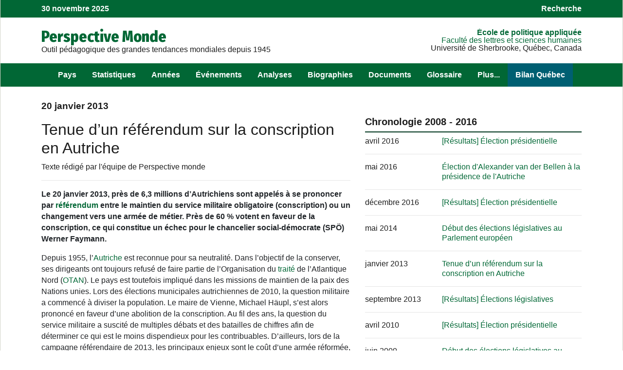

--- FILE ---
content_type: text/html; charset=UTF-8
request_url: https://perspective.usherbrooke.ca/api/BMEve/?codeEve=1613
body_size: 55837
content:
{"langue":"fr","codePays":"AUT","listeContenuEve":[["AUT",2013,1,20,"Tenue d\u2019un r\u00e9f\u00e9rendum sur la conscription en Autriche ","Le 20 janvier 2013, pr\u00e8s de 6,3 millions d\u2019Autrichiens sont appel\u00e9s \u00e0 se prononcer par r\u00e9f\u00e9rendum entre le maintien du service militaire obligatoire (conscription) ou un changement vers une arm\u00e9e de m\u00e9tier. Pr\u00e8s de 60 % votent en faveur de la conscription, ce qui constitue un \u00e9chec pour le chancelier social-d\u00e9mocrate (SP\u00d6) Werner Faymann.","Depuis 1955, l\u2019Autriche est reconnue pour sa neutralit\u00e9. Dans l\u2019objectif de la conserver, ses dirigeants ont toujours refus\u00e9 de faire partie de l\u2019Organisation du trait\u00e9 de l\u2019Atlantique Nord (OTAN). Le pays est toutefois impliqu\u00e9 dans les missions de maintien de la paix des Nations unies. Lors des \u00e9lections municipales autrichiennes de 2010, la question militaire a commenc\u00e9 \u00e0 diviser la population. Le maire de Vienne, Michael H\u00e4upl, s\u2019est alors prononc\u00e9 en faveur d\u2019une abolition de la conscription. Au fil des ans, la question du service militaire a suscit\u00e9 de multiples d\u00e9bats et des batailles de chiffres afin de d\u00e9terminer ce qui est le moins dispendieux pour les contribuables. D\u2019ailleurs, lors de la campagne r\u00e9f\u00e9rendaire de 2013, les principaux enjeux sont le co\u00fbt d\u2019une arm\u00e9e r\u00e9form\u00e9e, le nombre de recrues ainsi que l\u2019impact sur les missions \u00e0 l\u2019\u00e9tranger ou les secours en cas de catastrophe naturelle. La neutralit\u00e9 de l\u2019Autriche reste cependant la question centrale. Le chancelier social-d\u00e9mocrate (SP\u00d6) Werner Faymann, le ministre de la D\u00e9fense Norbert Darabos, le parti des Verts et certains quotidiens \u00e0 grand tirage de la presse populaire font campagne pour l\u2019abolition de la conscription et la mise en place d\u2019une arm\u00e9e de m\u00e9tier. Dans l\u2019opposition, le Parti d\u00e9mocrate-chr\u00e9tien (\u00d6PV) milite pour le maintien du service militaire obligatoire, c\u2019est-\u00e0-dire la conscription. Le 20 janvier 2013, jour du r\u00e9f\u00e9rendum, les Autrichiens se prononcent \u00e0 59,8 % en faveur du statu quo. Ce r\u00e9sultat s\u2019av\u00e8re un \u00e9chec pour le chancelier social-d\u00e9mocrate Werner Faymann, dont le parti subira \u00e9galement un recul aux \u00e9lections l\u00e9gislatives du 29 septembre 2013. Un autre r\u00e9f\u00e9rendum sur la suppression du service militaire, cette fois en Suisse, aura lieu le 22 septembre 2013. Il se soldera, lui aussi, par une nette majorit\u00e9 en faveur du maintien de la conscription (73,2 %).","",""]],"nolienselection":"","noliensdocument":"","coordonneesImage":"","infoDocument":"","listeComplement":[["Agence France-Presse, \u00ab Autriche : le maintien du service militaire, un \u00e9chec pour les sociaux-d\u00e9mocrates \u00bb","\u00ab...\"La nature de la menace a chang\u00e9, c'est la raison pour laquelle une transformation est n\u00e9cessaire\", expliquait le ministre de la D\u00e9fense, Norbert Darabos. Selon lui, une arm\u00e9e conventionnelle \u00e9tait d\u00e9pass\u00e9e \u00e0 l'\u00e8re du \"contre-terrorisme\", de la \"cybercriminalit\u00e9\" et des \"\u00c9tats en faillite\". En revanche, le chef d'\u00e9tat-major de l'arm\u00e9e autrichienne, le g\u00e9n\u00e9ral Edmund Entacher, pourtant social-d\u00e9mocrate, avait pr\u00e9venu qu'une arm\u00e9e professionnelle aurait \"irr\u00e9m\u00e9diablement\" conduit \u00e0 \"une baisse de qualit\u00e9, du nombre et de capacit\u00e9\". Historiquement favorables \u00e0 la conscription, les sociaux-d\u00e9mocrates \u00e9taient cette fois, \u00e0 quelques exceptions pr\u00e8s, pour l'arm\u00e9e de m\u00e9tier, tandis qu'\u00e0 l'inverse, les d\u00e9mocrates-chr\u00e9tiens, plut\u00f4t enclins \u00e0 l'arm\u00e9e de m\u00e9tier, d\u00e9fendaient le service militaire. Illustration du d\u00e9bat qui traverse tous les partis, le pr\u00e9sident de la R\u00e9publique et chef supr\u00eame de l'arm\u00e9e, le social-d\u00e9mocrate Heinz Fischer, contrairement \u00e0 son parti, s'\u00e9tait publiquement exprim\u00e9 pour le maintien de la conscription. Le co\u00fbt d'une arm\u00e9e de m\u00e9tier avait \u00e9galement aliment\u00e9 les discussions, surtout qu'aujourd'hui, l'Autriche consacre seulement deux milliards d'euros par an \u00e0 sa d\u00e9fense, soit 0,6 % de son budget, l'un des taux les plus faibles parmi les pays de l'Union europ\u00e9enne. \u00bb\r\n\r\n","20 minutes.fr (France), 20 janvier 2013."],["Blaise Gauquelin, \u00ab L\u2019Autriche maintient le service militaire \u00bb","\u00ab...En fait, dans une nation ayant p\u00e9niblement reconstruit son identit\u00e9 sur l'unique pivot de la neutralit\u00e9, apr\u00e8s deux guerres, lancer une r\u00e9forme de cette envergure paraissait pr\u00e9matur\u00e9. Le d\u00e9bat public s'est focalis\u00e9 sur le projet de d\u00e9fense europ\u00e9en et l'int\u00e9gration \u00e0 l'OTAN, dont la population autrichienne ne veut pas entendre parler. Or passer \u00e0 une arm\u00e9e de m\u00e9tier constituait le premier pas vers un abandon du statut de 1955, per\u00e7u comme facteur de stabilit\u00e9 et de prosp\u00e9rit\u00e9. Par ailleurs, les sociaux-d\u00e9mocrates ont eu du mal \u00e0 mobiliser: traditionnellement en Autriche, la gauche se m\u00e9fie d'une arm\u00e9e de m\u00e9tier qui a \u00e9cras\u00e9 les ouvriers dans les ann\u00e9es 30. Ce scrutin confirme \u00e9galement un divorce sociologique d\u00e9j\u00e0 ancien entre la capitale, cosmopolite et r\u00e9formiste et le reste du pays, isolationniste. Les habitants de Vienne sont les seuls \u00e0 avoir vot\u00e9 majoritairement pour l'abandon du service militaire. Le vote prouve \u00e9galement que les Autrichiens s'\u00e9mancipent petit \u00e0 petit du quotidien Kronenzeitung, encore lu par pr\u00e8s d'un habitant sur deux. \u00bb","Tribune de Gen\u00e8ve (Autriche), 21 janvier 2013, p. 7."],["S.A., \u00ab Austrians decide to keep military draft \u00bb","\u00ab...With the Soviet Union's demise two decades ago removing the need for large armies, many countries in Europe have done away with the draft, including France in 1996 and Germany in 2011. \r\nIn Austria though, some had feared that moving to a professional military would push the country to join Nato, endangering the Alpine nation's cherished neutrality. Supporters of the draft say it would be tough to attract enough volunteers to keep the size of a voluntary army at 55,000 troops. \r\nThey also argue that creating a professional army would be expensive at a time that the eurozone member is trying to cut spending. The army chief of staff, General Edmund Entacher, had warned that a professional army would lead \"irreversibly to a drop in quality, numbers and ability\". \r\nBut Defence Minister Norbert Darabos declared the draft outdated in an era of \"counter-terrorism, cybercrime... (and) failed states\". Austria spends two billion euros ($2.7 billion) per year on its military, or 0.6 percent of gross domestic product - one of the lowest ratios in the EU. \u00bb \u00bb\r\n\r\n","Business Recorder (Pakistan), 21 janvier 2013."]],"arrGouvernement":[{"pays":"AUT","nomPays":"Autriche","niveau":10,"nomChef":"Heinz Fischer","nomGVT":"Werner Faymann  "}],"dateDebut":"2008","dateFin":"2016","evenementsGeneraux":{"1955_5":[1955,5,14,50,"Signature d'un trait\u00e9 mettant fin \u00e0 l'occupation de l'Autriche ","Signature of a Treaty on the Statute of Austria"],"1975_8":[1975,8,1,108,"Signature \u00e0 Helsinki d'un accord sur la s\u00e9curit\u00e9 en Europe","Signature of an Agreement on Security in Europe"],"1999_6":[1999,6,10,190,"Tenue d'\u00e9lections au Parlement europ\u00e9en","Elections to the European Parliament"],"1961_9":[1961,9,30,355,"D\u00e9but des travaux de l'Organisation de coop\u00e9ration et de d\u00e9veloppement \u00e9conomiques","First Session of the Organization for Economic Cooperation and Development"],"2004_6":[2004,6,10,394,"Tenue d'\u00e9lections au Parlement europ\u00e9en","Elections to the European Parliament"],"1999_1":[1999,1,1,487,"Passage \u00e0 l'euro pour onze pays de l'Union europ\u00e9enne","Adoption of the Euro in Europe "],"1973_10":[1973,10,30,521,"Ouverture \u00e0 Vienne des n\u00e9gociations pour la Mutual and Balance Force Reduction","Negociations in Vienna about Armed Forces Reductions"],"1945_4":[1945,4,27,637,"Restauration de la R\u00e9publique d'Autriche","Restoration of the Austrian Republic"],"1948_4":[1948,4,16,757,"Cr\u00e9ation de l'Organisation europ\u00e9enne de coop\u00e9ration \u00e9conomique\r\n","Creation of the Organisation for European Economic Co-operation "],"1995_1":[1995,1,1,801,"Entr\u00e9e de l'Autriche, la Finlande et la Su\u00e8de dans l'Union europ\u00e9enne         ","Admission of Austria, Finland and Sweden in the European Union"],"1970_3":[1970,3,1,956,"\u00c9lection en Autriche d'un gouvernement socialiste dirig\u00e9 par Bruno Kreisky","Election of a Socialist Government in Austria"],"1983_4":[1983,4,25,957,"D\u00e9mission du chancelier autrichien Bruno Kreisky ","Legislative Elections in Austria"],"1986_6":[1986,6,8,959,"\u00c9lection de Kurt Waldheim \u00e0 la pr\u00e9sidence de l'Autriche","Election of Kurt Waldheim as President of Austria"],"1960_1":[1960,1,4,1003,"Cr\u00e9ation de l'Association europ\u00e9enne de libre-\u00e9change","Creation of the European Free Trade Association"],"1972_1":[1972,1,1,1010,"Entr\u00e9e en fonction de Kurt Waldheim au poste de secr\u00e9taire g\u00e9n\u00e9ral des Nations unies \r\n","Kurt Waldheim becomes Secretary General of the United Nations"],"1979_4":[1979,4,12,1019,"Signature d'un accord sur les tarifs douaniers et le commerce \u00e0 Gen\u00e8ve","Agreement on Trade and Commerce in Geneva"],"1998_6":[1998,6,1,1021,"Cr\u00e9ation de la Banque centrale europ\u00e9enne","Creation of the European Central Bank"],"2009_6":[2009,6,4,1068,"D\u00e9but des \u00e9lections l\u00e9gislatives au Parlement europ\u00e9en","Legislative Elections in Europe"],"1985_11":[1985,11,19,1170,"Ouverture du Sommet de Gen\u00e8ve entre Mikha\u00efl Gorbatchev et Ronald Reagan","Opening of the Geneva Summit Between Mikhail Gorbachev and Ronald Reagan"],"2014_5":[2014,5,22,1226,"D\u00e9but des \u00e9lections l\u00e9gislatives au Parlement europ\u00e9en","Legislative Elections in Europe"],"2016_5":[2016,5,22,1362,"\u00c9lection d'Alexander van der Bellen \u00e0 la pr\u00e9sidence de l'Autriche","Election of Alexander van der Bellen as President of Austria "],"1961_6":[1961,6,3,1418,"Rencontre entre John F. Kennedy et Nikita Khrouchtchev \u00e0 Vienne","Meeting between John F. Kennedy and Nikita  Khrushchev"],"1949_8":[1949,8,12,1446,"Signature des Conventions de Gen\u00e8ve","Signing of the Geneva Convention"],"2013_1":[2013,1,20,1613,"Tenue d\u2019un r\u00e9f\u00e9rendum sur la conscription en Autriche ","Referendum on Conscription in Austria"],"2019_5":[2019,5,26,1652,"\u00c9lections au Parlement europ\u00e9en","Elections to the European Parliament"],"2020_7":[2020,7,21,1801,"Entente au sein de l\u2019Union europ\u00e9enne sur un plan de relance \u00e9conomique ","Agreement among the countries of the European for a collective economic plan"],"2025_2":[2025,2,27,2146,"Formation d\u2019un gouvernement de coalition en Autriche","Creation of a Coalition Government in Austria"]},"faitsPolitiquesElectionBasse":{"1945_11":[1945,11,25],"1949_10":[1949,10,9],"1953_2":[1953,2,22],"1956_5":[1956,5,15],"1959_5":[1959,5,10],"1962_11":[1962,11,18],"1966_3":[1966,3,6],"1970_3":[1970,3,1],"1971_10":[1971,10,10],"1975_10":[1975,10,5],"1979_5":[1979,5,6],"1983_4":[1983,4,24],"1986_11":[1986,11,23],"1990_10":[1990,10,7],"1994_10":[1994,10,9],"1995_12":[1995,12,17],"1999_10":[1999,10,3],"2002_11":[2002,11,24],"2006_10":[2006,10,1],"2013_9":[2013,9,29],"2008_9":[2008,9,28],"2017_10":[2017,10,15],"2019_9":[2019,9,29],"2024_9":[2024,9,29]},"faitsPolitiquesElectionPresidentielle":{"0_0":[0,0,0],"1951_5":[1951,5,6],"1957_5":[1957,5,5],"1965_5":[1965,5,23],"1974_6":[1974,6,23],"1986_5":[1986,5,4],"1992_4":[1992,4,26],"2004_4":[2004,4,28],"1980_5":[1980,5,18],"1998_4":[1998,4,19],"1945_12":[1945,12,20],"1963_4":[1963,4,28],"1971_4":[1971,4,25],"2010_4":[2010,4,25],"2016_4":[2016,4,24],"2016_12":[2016,12,4],"2022_10":[2022,10,9]},"faitsAppartenanceONU":{"1955_12":[1955,12,14,"1"]},"superListeTitreBulletin":[[3468,"L\u2019agriculture biologique en Autriche : un mod\u00e8le de durabilit\u00e9",2023,10],[3350,"Brunner incapable de rallier les Autrichiens",2023,1],[3196,"L\u2019Autriche et l\u2019OTAN : une situation complexe",2021,11],[2705,"20 septembre \u00e0 Salzbourg : un sommet informel pour g\u00e9rer la crise du Brexit",2019,1],[2313,"D\u00e9cembre 2016 : entente p\u00e9troli\u00e8re \u00e0 Vienne teint\u00e9e de scepticisme",2017,2],[2126,"L'immigration en Autriche : vers une politique de \u00ab tol\u00e9rance z\u00e9ro \u00bb?",2016,9],[1590,"Peu de surprise aux \u00e9lections autrichiennes \r\n",2013,11],[1167,"Heinz Fischer r\u00e9\u00e9lu facilement pr\u00e9sident de l'Autriche  ",2010,9],[843,"Mort de J\u00f6rg Haider : l'extr\u00eame droite autrichienne sous le choc",2008,11],[208,"Il y a 25 ans : Kurt Waldheim quittait le poste de Secr\u00e9taire g\u00e9n\u00e9ral de l'ONU",2006,11],[251,"L'Autriche \u00e0 l'heure des n\u00e9gociations",2006,10]],"parametresVideo":[],"listePaysMotsMagiques":[["Aruba","ABW"],["Antigua and Barbuda","ATG"],["\u00c9mirats Arabes Unis","ARE"],["Afghanistan","AFG"],["Alg\u00e9rie","DZA"],["Azerba\u00efdjan","AZE"],["Albanie","ALB"],["Arm\u00e9nie","ARM"],["Andorra","AND"],["Angola","AGO"],["American Samoa","ASM"],["Argentine","ARG"],["Australie","AUS"],["Autriche","AUT"],["Anguilla","AIA"],["Bahrain","BHR"],["Barbados","BRB"],["Botswana","BWA"],["Bermuda","BMU"],["Belgique","BEL"],["Bahamas","BHS"],["Bangladesh","BGD"],["Belize","BLZ"],["Bosnie-Herz\u00e9govine","BIH"],["Bolivie","BOL"],["Birmanie","MMR"],["B\u00e9nin","BEN"],["Bi\u00e9lorussie","BLR"],["Solomon Islands","SLB"],["Navassa Island","N\/A"],["Br\u00e9sil","BRA"],["Bhoutan","BTN"],["Bulgarie","BGR"],["Bouvet Island","N\/A"],["Brunei Darussalam","BRN"],["Burundi","BDI"],["Cambodge","KHM"],["Tchad","TCD"],["Sri Lanka","LKA"],["Congo","COG"],["D\u00e9mocratique du Congo","COD"],["Chine","CHN"],["Chili","CHL"],["Cayman Islands","CYM"],["Cocos (Keeling) Islands","CCK"],["Cameroun","CMR"],["Comoros","COM"],["Colombie","COL"],["Northern Mariana Islands","MNP"],["Costa Rica","CRI"],["Centrafricaine (rep)","CAF"],["Cuba","CUB"],["Cape Verde","CPV"],["Cook Islands","COK"],["Cyprus","CYP"],["Tch\u00e8que (R\u00e9p)","CZE"],["Danemark","DNK"],["Djibouti","DJI"],["Dominica","DMA"],["Jarvis Island","N\/A"],["Dominicaine (Rep)","DOM"],["\u00c9quateur","ECU"],["\u00c9gypte","EGY"],["Irlande","IRL"],["Equatorial Guinea","GNQ"],["Estonie","EST"],["\u00c9rythr\u00e9e","ERI"],["Salvador","SLV"],["\u00c9thiopie","ETH"],["French Guiana","GUF"],["Finlande","FIN"],["Fiji","FJI"],["Falkland Islands (Malvinas)","FLK"],["Micronesia, Federated States of","FSM"],["Faroe Islands","FRO"],["French Polynesia","PYF"],["Baker Island","N\/A"],["France","FRA"],["French Southern Territories","ATF"],["Gambie","GMB"],["Gabon","GAB"],["G\u00e9orgie","GEO"],["Ghana","GHA"],["Gibraltar","GIB"],["Grenada","GRD"],["Guernsey","GBR"],["Greenland","GRL"],["Allemagne","DEU"],["Guadeloupe","GLP"],["Guam","GUM"],["Gr\u00e8ce","GRC"],["Guatemala","GTM"],["Guin\u00e9e","GIN"],["Guyana","GUY"],["Autorit\u00e9 palestinienne","PSE"],["Ha\u00efti","HTI"],["Hong Kong, SAR of China","HKG"],["Heard Island and Mcdonald Islands","N\/A"],["Honduras","HND"],["Howland Island","N\/A"],["Croatie","HRV"],["Hongrie","HUN"],["Iceland","ISL"],["Indon\u00e9sie","IDN"],["Man, Isle of","GBR"],["Inde","IND"],["British Indian Ocean Territory","IOT"],["Clipperton Island","N\/A"],["Iran","IRN"],["Isra\u00ebl","ISR"],["Italie","ITA"],["C\u00f4te-d'Ivoire","CIV"],["Irak","IRQ"],["Japon","JPN"],["Jersey","GBR"],["Jama\u00efque","JAM"],["Jan Mayen","N\/A"],["Jordanie","JOR"],["Johnston Atoll","N\/A"],["Kenya","KEN"],["Kirghizstan","KGZ"],["Cor\u00e9e du Nord","PRK"],["Kiribati","KIR"],["Cor\u00e9e du Sud","KOR"],["Christmas Island","CXR"],["Kowe\u00eft","KWT"],["Kazakhstan","KAZ"],["Laos","LAO"],["Liban","LBN"],["Lettonie","LVA"],["Lituanie","LTU"],["Lib\u00e9ria","LBR"],["Slovaquie","SVK"],["Palmyra Atoll","N\/A"],["Liechtenstein","LIE"],["Lesotho","LSO"],["Luxembourg","LUX"],["Libye","LBY"],["Madagascar","MDG"],["Martinique","MTQ"],["Macau, SAR of China","MAC"],["Moldavie","MDA"],["Mayotte","MYT"],["Mongolie","MNG"],["Montserrat","MSR"],["Malawi","MWI"],["Mac\u00e9doine","MKD"],["Mali","MLI"],["Monaco","MCO"],["Maroc","MAR"],["Maurice","MUS"],["Midway Islands","N\/A"],["Mauritanie","MRT"],["Malta","MLT"],["Oman","OMN"],["Maldives","MDV"],["Montenegro","YUG"],["Mexique","MEX"],["Malaisie","MYS"],["Mozambique","MOZ"],["New Caledonia","NCL"],["Norfolk Island","NFK"],["Niger","NER"],["Vanuatu","VUT"],["Nigeria","NGA"],["Pays-Bas","NLD"],["Norv\u00e8ge","NOR"],["N\u00e9pal","NPL"],["Nauru","NRU"],["Suriname","SUR"],["Netherlands Antilles","ANT"],["Nicaragua","NIC"],["Nouvelle-Z\u00e9lande","NZL"],["Paraguay","PRY"],["Pitcairn Islands","PCN"],["P\u00e9rou","PER"],["Paracel Islands","N\/A"],["Spratly Islands","N\/A"],["Pakistan","PAK"],["Pologne","POL"],["Panama","PAN"],["Portugal","PRT"],["Papouasie-Nouvelle-Guin\u00e9e","PNG"],["Palau","PLW"],["Guin\u00e9e-Bissau","GNB"],["Qatar","QAT"],["R\u00e9union","REU"],["Marshall Islands","MHL"],["Roumanie","ROM"],["Philippines","PHL"],["Puerto Rico","PRI"],["Russie","RUS"],["Rwanda","RWA"],["Arabie Saoudite","SAU"],["Saint Pierre and Miquelon","SPM"],["Saint Kitts and Nevis","KNA"],["Seychelles","SYC"],["Afrique du Sud","ZAF"],["S\u00e9n\u00e9gal","SEN"],["Saint Helena","SHN"],["Slov\u00e9nie","SVN"],["Sierra Leone","SLE"],["San Marino","SMR"],["Singapour","SGP"],["Somalie","SOM"],["Espagne","ESP"],["Serbie","YUG"],["Saint Lucia","LCA"],["Soudan","SDN"],["Svalbard","SJM"],["Su\u00e8de","SWE"],["South Georgia and the South Sandwich Islands","SGS"],["Syrie","SYR"],["Suisse","CHE"],["Trinit\u00e9-et-Tobago","TTO"],["Tromelin Island","N\/A"],["Tha\u00eflande","THA"],["Tadjikistan","TJK"],["Turks and Caicos Islands","TCA"],["Tonga","TON"],["Togo","TGO"],["Sao Tome and Principe","STP"],["Tunisie","TUN"],["Turquie","TUR"],["Tuvalu","TUV"],["Taiwan","TWN"],["Turkm\u00e9nistan","TKM"],["Tanzanie","TZA"],["Ouganda","UGA"],["Royaume-Uni","GBR"],["Ukraine","UKR"],["Burkina Faso","BFA"],["Uruguay","URY"],["Ouzb\u00e9kistan","UZB"],["Saint Vincent and the Grenadines","VCT"],["Venezuela","VEN"],["Virgin Islands, British","VGB"],["Vi\u00eat Nam","VNM"],["Virgin Islands, U.S.","VIR"],["Namibie","NAM"],["Autorit\u00e9 palestinienne","PSE"],["Wallis and Futuna","WLF"],["Western Sahara","ESH"],["Wake Island","N\/A"],["Samoa","WSM"],["Swaziland","SWZ"],["Y\u00e9men","YEM"],["Zambie","ZMB"],["Zimbabwe","ZWE"],["\u00c9tats-Unis","USA"],["Canada","CAN"]],"listeMotsMagiques":[["ordre du jour politique",1463],["anarchisme",1464],["anarchiste",1465],["aristocratie",1466],["aristocratique",1467],["autorit\u00e9",1468],["bicam\u00e9ralisme",1469],["bicam\u00e9ral",1470],["bourgeoisie",1471],["bourgeoise",1472],["capitalisme",1473],["capitaliste",1474],["capitalistes",1475],["charisme",1476],["charte",1477],["Charte",1478],["conf\u00e9d\u00e9ration",1479],["Conf\u00e9d\u00e9ration",1480],["conf\u00e9d\u00e9ral",1481],["constitution",1482],["Constitution",1483],["putsch",1484],["d\u00e9claration",1486],["d\u00e9mocratie",1487],["d\u00e9mocraties",1488],["d\u00e9mocratique",1489],["d\u00e9mocratisation",1490],["dictature",1491],["\u00c9tat politique",1492],["\u00c9tat de droit",1493],["pouvoir ex\u00e9cutif",1494],["gouvernement",1495],["urgence",1496],["extr\u00eame droite",1497],["extr\u00eame gauche",1498],["fascisme",1499],["f\u00e9d\u00e9ration",1500],["F\u00e9d\u00e9ration",1501],["f\u00e9d\u00e9ral",1502],["f\u00e9minisme",1503],["f\u00e9ministe",1504],["Habeas corpus",1505],["gouvernement minoritaire",1506],["lib\u00e9ralisme",1507],["Lib\u00e9ralisme",1508],["marxisme",1509],["marxiste",1510],["mondialisation",1511],["monarchie",1512],["nationalisme",1513],["nation politique",1514],["nationalit\u00e9",1515],["th\u00e9ocratie",1516],["tiers-mondisme",1517],["tiers-mondiste",1518],["syst\u00e8me \u00e9lectoral uninominal majoritaire",1519],["scrutin majoritaire",1520],["syst\u00e8me \u00e9lectoral proportionnel",1521],["mode de scrutin proportionnel",1522],["syst\u00e8me proportionnel",1523],["scrutin proportionnel",1524],["mode proportionnel",1525],["suffrage universel",1526],["s\u00e9paration des pouvoirs",1528],["collaboration des pouvoirs",1529],["r\u00e9volution",1530],["r\u00e9gime totalitaire",1531],["totalitarisme",1532],["r\u00e9gime pr\u00e9sidentiel",1533],["r\u00e9gime parlementaire",1534],["parlementarisme",1535],["R\u00e9publique",1536],["royaume",1538],["communiqu\u00e9",1539],["nazisme",1540],["nazi",1541],["pr\u00e9sident",1542],["Pr\u00e9sident",1543],["premier ministre",1544],["Premier ministre",1545],["Union des r\u00e9publiques socialistes sovi\u00e9tiques",1547],["URSS",1548],["Union sovi\u00e9tique",1549],["blocus",1550],["\u00e9conomie de march\u00e9",1551],["\u00e9conomie lib\u00e9rale",1552],["\u00e9conomies de march\u00e9",1553],["ALENA",1554],["Accord de libre \u00e9change nord-am\u00e9ricain",1555],["zone de libre-\u00e9change",1556],["libre \u00e9change",1557],["libre-\u00e9change",1558],["Parti communiste",1559],["partis communistes",1560],["parti communiste",1561],["\u00c9tat unitaire",1562],["observateur",1563],["organisation internationale",1564],["organisation non gouvernementale",1565],["ONG",1566],["ambassadeur",1567],["ambassadeur",1568],["ambassade",1569],["ambassades",1570],["haut-commissaire",1571],["immunit\u00e9",1572],["r\u00e9f\u00e9rendum",1574],["gouvernement de coalition",1575],["travailliste",1576],["conservatisme",1577],["conservateur",1578],["conservatrice",1579],["conservatisme",1580],["Conseil de s\u00e9curit\u00e9",1581],["Maison-Blanche",1582],["superpuissance",1583],["terrorisme",1584],["terroriste",1585],["social-d\u00e9mocratie",1586],["trait\u00e9",1587],["convention",1588],["Accord",1589],["Convention",1590],["Pacte",1591],["pacte",1592],["guerre civile",1593],["guerre de lib\u00e9ration",1594],["OTAN",1595],["guerre froide",1597],["Pacte de Varsovie",1598],["souverainet\u00e9",1599],["\u00e9conomie planifi\u00e9e",1604],["interventionnisme",1605],["interventionniste",1606],["centre gauche",1607],["centre droit",1608],["n\u00e9olib\u00e9ralisme",1609],["n\u00e9o-lib\u00e9ral",1610],["parti socialiste",1611],["Partis socialistes",1612],["parti socialiste",1613],["apartheid",1617],["islamisme",1618],["leadership",1619],["n\u00e9gociation",1620],["Sionisme",1622],["g\u00e9nocide",1623],["diaspora",1627],["parti politique",1628],["pouvoir l\u00e9gislatif",1629],["parlement",1630],["soci\u00e9t\u00e9 civile",1631],["groupe de pression",1632],["socialisme",1633],["r\u00e9gime semi-pr\u00e9sidentiel",1634],["communisme",1635],["syndicat",1636],["pouvoir judiciaire",1637],["capital social",1676],["populisme",1683],["D\u00e9pendance ",1685],["Firme multinationale",1686],["Ing\u00e9rence",1687],["Mission de paix",1688],["Multilat\u00e9ralisme",1689],["protectionnisme",1690],["R\u00e9alisme politique",1691],["libre-\u00e9change",1693],["\u00c9tat-providence",1694],["distorsion \u00e9lectorale",1699],["gouvernance",1706],["r\u00e9cession",1707],["S\u00e9nat",1708],["imp\u00e9rialisme",1993],["\u00c9lite",2104],["Junte",2105],["Patronat",2106],["N\u00e9o-colonialisme",2107],["Cour supr\u00eame",2108],["gaz \u00e0 effet de serre",2109],["empreinte carbone",2111],["\u00e9coblanchiment",2112],["taxe carbone",2113]],"listeDocumentsMagiques":[["Charte des Nations unies",1411],["Rapport secret  de Khrouchtchev",1412],["Plan Marshall",1437],["Discours sur la construction de l'Europe",1438],["Discours d'\u00c9pinal",1439],["Trait\u00e9 de l'Atlantique Nord",1440],["Proclamation de l'\u00c9tat isra\u00e9lien",1441],["Discours du pr\u00e9sident am\u00e9ricain sur la crise de Cuba",1442],["Charte nationale palestinienne",1443],["J'ai fait un r\u00eave",1444],["L'imp\u00e9rialisme am\u00e9ricain est un tigre de papier",1445],["Message du Dala\u00ef Lama sur le Tibet",1446],["Discours de l'ind\u00e9pendance",1447],["Un rideau de fer est descendu",1448],["Notre guerre au terrorisme",1449],["Acte final d'Helsinki",1450],["La Terre et l'humanit\u00e9 sont en p\u00e9ril",1451],["Fin de la lutte arm\u00e9e en Irlande",1452],["Nouvel ordre mondial",1453],["Un autre monde est possible - Manifeste de Porto Alegre",1454],["La fin d'une Europe coup\u00e9e en deux",1455],["Rapport Kennan",1456],["Rapport Jdanov",1457],["Conf\u00e9rence afro-asiatique de Bandoeng",1458],["D\u00e9claration de Rio sur l'environnement et le d\u00e9veloppement",1459],["Lettre encyclique Pacem in Terris",1460],["Je vous ai compris... (sur la question alg\u00e9rienne)",1462],["D\u00e9claration universelle des droits de l'Homme",1527],["Convention de Vienne sur les relations diplomatiques",1573],["R\u00e9solutions 1559 et 1701 du Conseil de s\u00e9curit\u00e9 des Nations Unies sur le Liban",1614],["Accords d'Oslo",1616],["Accord de paix ferme et durable",1621],["Trait\u00e9 sur la non-prolif\u00e9ration des armes nucl\u00e9aires (TNP)",1626],["Discours de Bayeux",1638],["Foi, Raison et Universit\u00e9:  souvenirs et r\u00e9flexions",1639],["S\u00e9curit\u00e9 et coop\u00e9ration en Europe",1640],["Pour la construction en grand d'une soci\u00e9t\u00e9 au niveau de vie relativement ais\u00e9 ...",1641],["Perestro\u00efka et politique ext\u00e9rieure de l'URSS",1642],["Id\u00e9e socialiste et perestro\u00efka r\u00e9volutionnaire",1643],["La Maison commune europ\u00e9enne",1644],["De la juste solution des contradictions au sein du peuple",1645],["Statut de Berlin selon le pr\u00e9sident des \u00c9tats-Unis",1646],["Je suis un Berlinois",1647],["Guerre en Irak: justification de l'intervention am\u00e9ricaine",1648],["Fondation de l'UMP (Union pour un mouvement populaire)",1649],["Great Polemic - A Proposal Concerning the General Line of the International Communist Movement",1650],["Great Polemic - Letters between Communist Party of the Soviet Union and Communist Party of China",1651],["Circulaire du 16 mai",1652],["R\u00e9volution de l'Op\u00e9ra de P\u00e9kin",1653],["We choose to go to the Moon",1654],["Accords de Yalta",1655],["Dernier discours du premier ministre isra\u00e9lien",1656],["D\u00e9claration du procureur am\u00e9ricain \u00e0 l'ouverture du proc\u00e8s de Nuremberg",1657],["Statut du tribunal de Nuremberg",1658],["Verdict du proc\u00e8s de Nuremberg",1659],["Principes du droit international consacr\u00e9s par le statut du tribunal de Nuremberg",1660],["Statut de Rome de la Cour p\u00e9nale internationale (extraits)",1661],["Convention relative aux droits de l'enfant",1662],["Accords d'\u00c9vian",1663],["Accord instituant l'Organisation mondiale du commerce (OMC)",1664],["L'histoire nous appartient, c'est le peuple qui la fait",1665],["Quaranti\u00e8me anniversaire de la r\u00e9volution cubaine",1666],["La solidarit\u00e9 socialiste",1667],["Le pr\u00e9sident am\u00e9ricain est un diable",1668],["Entente sur le d\u00e9sarmement nucl\u00e9aire de la Cor\u00e9e du Nord",1669],["La France est menac\u00e9e de dictature",1670],["Hommage \u00e0 Jean Moulin, r\u00e9sistant fran\u00e7ais",1671],["Le peuple fran\u00e7ais est l'ami du peuple d'Isra\u00ebl",1672],["La nationalisation du Canal de Suez",1673],["Proclamation d'ind\u00e9pendance de l'\u00c9tat indien",1674],["Resolution de Khartoum",1675],["Discours de cl\u00f4ture du concile Vatican II",1678],["Th\u00e9ologie politique, engag\u00e9e en faveur des pauvres",1679],["Le d\u00e9clin du courage",1680],["Lettre encyclique Populorum Progressio",1681],["Sur les Accords de Gen\u00e8ve",1682],["Les \u00c9tats-Unis et la guerre du Vi\u00eat Nam",1684],["Ni la guerre ni Saddam",1692],["La question raciale, la Convention et la victoire",1695],["Un nouveau d\u00e9part, discours prononc\u00e9 \u00e0 l'Universit\u00e9 du Caire",1696],["Allocution du pr\u00e9sident am\u00e9ricain lors de son acceptation du prix Nobel de la paix",1698],["Charte 08",1700],["Manifeste des 343",1702],["Discours du pr\u00e9sident \u00e9gyptien devant la Knesset",1704],["Appel pour les sans-abri de l'hiver 1954 ",1705],["Discours sur l'intervention militaire am\u00e9ricaine en R\u00e9publique dominicaine",1713],["L'appel de Stockholm",1714],["Dernier message du pr\u00e9sident d\u00e9missionnaire aux S\u00e9n\u00e9galais ",1715],["Discours sur la peine de mort en France",1716],["Discours du pr\u00e9sident du Conseil de gouvernement de la Guin\u00e9e fran\u00e7aise \u00e0 l'approche du r\u00e9f\u00e9rendum ",1717],["Programme des Black Panthers",1718],["Manifeste Russell-Einstein",1719],["Communiqu\u00e9 final de la Conf\u00e9rence de Potsdam",1720],["D\u00e9claration d'assistance r\u00e9ciproque et de solidarit\u00e9 am\u00e9ricaine",1721],["Charte de la Ligue arabe",1722],["Acte de capitulation de l'Allemagne sign\u00e9 \u00e0 Reims",1723],["Acte de capitulation de l'Allemagne sign\u00e9 \u00e0 Berlin",1724],["Discours de capitulation de l'empereur du Japon",1725],["Discours du pr\u00e9sident de l'Organisation de la Palestine aux Nations unies",1726],["D\u00e9claration d'ind\u00e9pendance de la R\u00e9publique d\u00e9mocratique du Viet-nam",1727],["Discours de Brest sur l'avenir politique de la France ",1728],["Constitution indon\u00e9sienne du 18 ao\u00fbt 1945 ",1729],["Premier discours du nouveau premier ministre travailliste britannique \u00e0 la Chambre des communes",1730],["Rapport de la Commission d'enqu\u00eate sur les \u00e9v\u00e9nements de Constantine ",1731],["Le pacte de Bagdad",1732],["Trait\u00e9 r\u00e9tablissant une Autriche ind\u00e9pendante et d\u00e9mocratique",1733],["Manifeste des 121 ",1734],["Le pacte de Varosvie",1735],["Discours du premier ministre du Royaume-Uni ",1736],["Lettre du pr\u00e9sident des \u00c9tats-Unis au pr\u00e9sident du Conseil sovi\u00e9tique",1737],["Discours du pape devant les Nations unies",1738],["Discours t\u00e9l\u00e9vis\u00e9 pr\u00e9\u00e9lectoral du pr\u00e9sident de la R\u00e9publique fran\u00e7aise",1739],["Discours inaugural du pr\u00e9sident des Philippines",1740],["Acte d'ind\u00e9pendance de la Gambie",1741],["D\u00e9claration de Tashkent",1742],["Discours du pr\u00e9sident des \u00c9tats-Unis \u00e0 la suite des \u00e9meutes de Watts",1743],["La d\u00e9claration de Delano",1744],["Discours d'investitiure du premier pr\u00e9sident noir de l'Afrique du Sud",1745],["Manifeste politique",1746],["La d\u00e9claration de Sharon",1748],["Constitution de la R\u00e9publique populaire du Kampuch\u00e9a",1749],["D\u00e9claration finale du Sommet de Rambouillet",1750],["Discours du roi du Maroc sur la Marche verte",1751],["Accord d'Alvor sur l'ind\u00e9pendance de l'Angola",1752],["Lettre du gouverneur-g\u00e9n\u00e9ral d'Australie expliquant le changement de premier ministre",1753],["Articles de la Constitution indienne relatifs \u00e0 l'\u00e9tat d'urgence",1754],["Pr\u00e9ambule de la Constitution de la Papouasie-Nouvelle-Guin\u00e9e",1755],["D\u00e9claration universelle des droits des malades du sida et des s\u00e9ropositifs",1756],["Extrait du discours du nouveau secr\u00e9taire g\u00e9n\u00e9ral du Parti communiste sovi\u00e9tique",1757],["Discours du pr\u00e9sident des \u00c9tats-Unis devant le Congr\u00e8s au sujet du Sommet de Gen\u00e8ve",1758],["D\u00e9claration conjointe sur le Sommet de Gen\u00e8ve",1759],["Conv. (1) de Gen\u00e8ve pour l'am\u00e9lioration du sort des bless\u00e9s et des malades dans les forces arm\u00e9es",1760],["Convention (II) de Gen\u00e8ve pour l'am\u00e9lioration du sort des bless\u00e9s, des malades et des naufrag\u00e9s  ",1761],["Convention (III) de Gen\u00e8ve relative au traitement des prisonniers de guerre",1762],["Convention (IV) de Gen\u00e8ve relative \u00e0 la protection des personnes civiles en temps de guerre",1764],["Ordonnance sur le diff\u00e9rend frontalier Burkina Faso\/Mali",1765],["Discours du pr\u00e9sident de la France \u00e0 la suite du putsch de quatre g\u00e9n\u00e9raux en Alg\u00e9rie",1766],["Discours du pr\u00e9sident fran\u00e7ais sur une \u00e9ventuelle \u00e9lection pr\u00e9sidentielle au suffrage universel ",1767],["Discours d'investiture du pr\u00e9sident de la R\u00e9publique fran\u00e7aise",1768],["Constitution de la IVe R\u00e9publique en France",1769],["Discours d'investiture du pr\u00e9sident de la R\u00e9publique fran\u00e7aise",1770],["Manifeste de la Fraction Arm\u00e9e rouge",1771],["Le massacre de la prison de Serkadji",1772],["D\u00e9claration de Beijing",1773],["Accord g\u00e9n\u00e9ral pour la paix en Bosnie-Herz\u00e9govine",1774],["Discours du chef du Parti travailliste britannique",1775],["Hom\u00e9lie de la messe inaugurale du nouveau pape de l'\u00c9glise catholique romaine",1776],["Premier discours du premier ministre travailliste r\u00e9\u00e9lu au Royaume-Uni",1777],["Pr\u00e9ambule du nouveau projet de Constitution europ\u00e9enne",1778],["Pr\u00e9ambule de la nouvelle Constitution du Swaziland",1779],["R\u00e9action du pr\u00e9sident des \u00c9tats-Unis \u00e0 l'ouragan Katrina",1780],["Ensemble contre le nouveau totalitarisme",1781],["Discours du pr\u00e9sident de la R\u00e9publique sur les \u00e9meutes dans les banlieues",1782],["Manifeste des 8 engagements du Parti lib\u00e9ral d\u00e9mocrate pour transformer le Japon ",1783],["I Believe Only in the Power of the People",1784],["Discours d'ouverture de la premi\u00e8re s\u00e9ance pl\u00e9ni\u00e8re de l'Assembl\u00e9e g\u00e9n\u00e9rale des Nations unies",1785],["Principes fondamentaux de la Constitution de la R\u00e9publique italienne",1786],["Discours de la femme du pr\u00e9sident argentin sur le vote des femmes ",1787],["Programme du premier gouvernement de la R\u00e9publique populaire d'Albanie",1788],["Discours d'investiture du nouveau pr\u00e9sident du Conseil en France",1789],["Protocole d'accord entre la France et la Tunisie",1790],["R\u00e9solution-programme en 16 points de la jeunesse hongroise",1791],["Discours inaugural du pr\u00e9sident des \u00c9tats-Unis (The Price of Peace)",1792],["Discours du pr\u00e9sident du Comit\u00e9 international olympique",1793],["Unis nous r\u00e9sistons",1794],["Discours du pr\u00e9sident ghan\u00e9en lors de l'inauguration du barrage de la Haute-Volta",1795],["La France quitte l'OTAN ",1796],["Discours de Phnom Penh",1797],["Manifeste \u00ab Time for Decision \u00bb",1798],["Manifeste de la National Organization for Women",1799],["Acte d'ind\u00e9pendance de la Guyane britannique",1800],["Acte d'ind\u00e9pendance du Botswana",1801],["Discours du nouveau chancelier de la R\u00e9publique f\u00e9d\u00e9rale d'Allemagne au Bundestag",1802],["Acte d'ind\u00e9pendance du Lesotho",1803],["Pr\u00e9ambule et principes fondamentaux de la Constitution portugaise ",1804],["Discours \u00e0 la Knesset du premier ministre isra\u00e9lien sur le raid d'Entebbe",1805],["D\u00e9voilement du plan d'aust\u00e9rit\u00e9 du premier ministre fran\u00e7ais ",1806],["Discours du nouveau chancelier de la R\u00e9publique f\u00e9d\u00e9rale d'Allemagne",1807],["Discours inaugural du nouveau pr\u00e9sident des \u00c9tats-Unis",1808],["Programme en 10 points du Mouvement national de r\u00e9sistance ougandais",1809],["Constitution de Ha\u00efti",1810],["D\u00e9claration de Qu\u00e9bec",1811],["Discours inaugural de la nouvelle pr\u00e9sidente des Philippines",1812],["Discours du pr\u00e9sident des \u00c9tats-Unis apr\u00e8s le bombardement de la Libye",1813],["Discours du nouveau premier ministre de la R\u00e9publique fran\u00e7aise",1814],["Discours du secr\u00e9taire g\u00e9n\u00e9ral du PCUS sur l'incident de Tchernobyl",1815],["D\u00e9claration politique de la Conf\u00e9d\u00e9ration des nations indig\u00e8nes de l'\u00c9quateur",1816],["Hommage posthume au pr\u00e9sident du Mozambique, Samora Machel",1817],["Discours du pr\u00e9sident fran\u00e7ais \u00e0 Ramallah, en Palestine",1818],["Discours du pr\u00e9sident des \u00c9tats-Unis sur la situation en Asie du Sud-Est",1819],["D\u00e9claration de Rome sur la s\u00e9curit\u00e9 alimentaire mondiale",1820],["Discours inaugural du nouveau pr\u00e9sident du Sierra Leone",1821],["Constitution du Niger",1822],["Accord d'Abuja",1823],["Cessez-le-feu entre le gouvernement du Sierra Leone et le Front r\u00e9volutionnaire uni",1824],["Discours inaugural du pr\u00e9sident des \u00c9tats-Unis",1825],["Discours de l'\u00e9tat de l'Union du pr\u00e9sident des \u00c9tats-Unis",1826],["Discours inaugural de la pr\u00e9sidente du Liberia",1827],["Discours du premier ministre isra\u00e9lien sur le conflit dans le sud du Liban",1828],["Discours de l'\u00c9tat de la Nation",1829],["Feuille de route sur un r\u00e8glement du conflit isra\u00e9lo-palestinien",1830],["Vision pour un Congo nouveau",1831],["Discours du pr\u00e9sident br\u00e9silien apr\u00e8s sa victoire \u00e9lectorale",1832],["R\u00e9action du pr\u00e9sident des \u00c9tats-Unis \u00e0 la pendaison de Saddam Hussein",1833],["Discours du nouveau premier ministre canadien sur le f\u00e9d\u00e9ralisme d'ouverture",1834],["Discours du pr\u00e9sident br\u00e9silien devant les Nations unies sur la faim dans le monde ",1835],["Discours de la premi\u00e8re pr\u00e9sidente de la Chambre des repr\u00e9sentants aux \u00c9tats-Unis",1836],["Discours de la pr\u00e9sidente du Chili devant le Congr\u00e8s argentin",1837],["Constitution du Japon",1838],["Annonce d'une aide \u00e9conomique am\u00e9ricaine \u00e0 la Gr\u00e8ce et \u00e0 la Turquie",1839],["Trait\u00e9 interam\u00e9ricain d'assistance r\u00e9ciproque",1840],["Proclamation au peuple alg\u00e9rien",1841],["Discours prononc\u00e9 lors de l'ind\u00e9pendance du Ghana ",1842],["Discours du chancelier allemand lors de la signature des trait\u00e9s de Rome",1843],["Discours \u00e9lectoral du chef du Parti progressiste-conservateur canadien",1844],["D\u00e9claration de Berlin sur la r\u00e9unification allemande",1845],["Discours du pr\u00e9sident am\u00e9ricain sur le complexe militaro-industriel",1846],["Discours du pr\u00e9sident de la R\u00e9publique fran\u00e7aise \u00e0 l'h\u00f4tel de ville de Montr\u00e9al",1847],["Discours du premier ministre fran\u00e7ais \u00e0 l'approche des \u00e9lections l\u00e9gislatives",1848],["Discours du pr\u00e9sident \u00e9gyptien \u00e0 l'approche de la guerre des Six jours ",1849],["D\u00e9claration d'ind\u00e9pendance du Biafra",1850],["R\u00e9solution 242",1851],["Dernier discours de la premi\u00e8re ministre indienne",1852],["True Liberation of Women",1853],["D\u00e9claration de Bangkok",1854],["Encyclique Humanae Vitae",1855],["Discours du pr\u00e9sident des \u00c9tats-Unis lors de la signature du trait\u00e9 sur le canal de Panama",1856],["Rapport du XIe Congr\u00e8s",1857],["Discours d'acceptation du prix Nobel de la Paix",1858],["Manifeste du Parti du peuple pakistanais",1859],["Mr. Gorbachev, tear down this wall !",1860],["Constitution des Philippines",1861],["Accords d'Esquipulas II",1862],["Avant-propos du Rapport Brundtland sur l'environnement",1863],["Discours de la premi\u00e8re ministre britannique ",1864],["La patrie ou la mort",1865],["Discours t\u00e9l\u00e9vis\u00e9 \u00e0 la nation sur l'affaire Iran-Contra",1866],["Trait\u00e9 sur l'\u00e9limination des missiles de port\u00e9e courte ou interm\u00e9diaire",1867],["Dernier discours du Secr\u00e9taire g\u00e9n\u00e9ral des Nations unies en poste",1868],["Annonce de la dissolution de l'Assembl\u00e9e nationale par le pr\u00e9sident fran\u00e7ais",1869],["Discours inaugural du nouveau pr\u00e9sident iranien",1870],["Discours du nouveau premier ministre travailliste au Royaume-Uni",1871],["Discours du pr\u00e9sident iranien devant la Conf\u00e9rence du sommet islamique",1872],["Discours sur le 50e anniversaire de la D\u00e9claration des droits de l'Homme",1873],["Discours du premier ministre canadien sur l'interdiction des mines antipersonnel",1874],["Discours prononc\u00e9 lors de la r\u00e9trocession de Hong Kong \u00e0 la Chine",1875],["Rapport pr\u00e9sent\u00e9 au XVe congr\u00e8s du Parti communiste chinois",1876],["Discours inaugural du nouveau Secr\u00e9taire g\u00e9n\u00e9ral des Nations unies",1877],["Discours du nouveau premier ministre d'Irlande du Nord",1878],["Discours du nouveau chef du Parti travailliste britannique",1879],["Discours du futur premier ministre travailliste d'Australie",1880],["R\u00e9sum\u00e9 de la pr\u00e9sidence du Sommet de Heiligendamm",1881],["Discours du pr\u00e9sident tunisien en r\u00e9action aux protestations nationales",1882],["En quoi consiste notre mouvement",1883],["Discours d'acceptation du prix Nobel de la Paix",1884],["Rapport pr\u00e9sent\u00e9 au XVIIe congr\u00e8s du Parti communiste chinois",1885],["Discours du pr\u00e9sident russe sur la s\u00e9curit\u00e9",1886],["Plan d'action de la Conf\u00e9rence de Bali sur les changements climatiques",1887],["My Fast as Protest (Mon je\u00fbne comme protestation)",1888],["Accord de Panglong",1889],["Discours du secr\u00e9taire g\u00e9n\u00e9ral du PC sovi\u00e9tique sur le trait\u00e9 finno-sovi\u00e9tique",1890],["Trait\u00e9 de Bruxelles",1891],["Discours inaugural du pr\u00e9sident des \u00c9tats-Unis",1892],["Charte de l'Organisation des \u00c9tats am\u00e9ricains",1893],["Sur la question nationale et le patriotisme social",1894],["Discours inaugural de la campagne \u00e9lectorale au Canada",1895],["Constitution de la Ve R\u00e9publique en France",1896],["Message d'accueil au vice-pr\u00e9sident des \u00c9tats-Unis \u00e0 son retour d'Am\u00e9rique du Sud",1897],["Constitution de la Guin\u00e9e",1898],["Quand la France s'ennuie...",1899],["\"I've Been to the Mountaintop\"",1900],["Sur la guerre qui ne peut \u00eatre gagn\u00e9e au Vietnam",1901],["Lettre du prix Nobel de litt\u00e9rature au journal La Pravda",1902],["Discours prononc\u00e9 \u00e0 la suite de l'assassinat de Martin Luther King",1903],["Discours du tr\u00f4ne du nouveau gouvernement canadien",1904],["Discours inaugural du pr\u00e9sident des \u00c9tats-Unis",1905],["Manuel du gu\u00e9rillero urbain",1906],["Discours du candidat d\u00e9mocrate \u00e0 la pr\u00e9sidence des \u00c9tats-Unis",1907],["\"Il n'y a plus d'\u00c9tat\"",1908],["Constitution du Swaziland",1909],["Message du pr\u00e9sident de la France en vue des \u00e9lections l\u00e9gislatives",1910],["Trait\u00e9 de paix et d'amiti\u00e9",1911],["Discours radiophonique du nouveau pape de l'\u00c9glise catholique romaine",1912],["Accord de camp David",1913],["Constitution de l'Espagne",1914],["Discours d'investiture du pr\u00e9sident de la R\u00e9publique fran\u00e7aise",1915],["Conclusion d'une Commission sur l'\u00e9chouement de l'Amoco-Cadiz",1916],["Discours inaugural du nouveau pr\u00e9sident du Mexique",1917],["R\u00e9solution 598 sur le conflit entre l'Iran et l'Irak",1918],["Discours inaugural du pr\u00e9sident des \u00c9tats-Unis",1919],["D\u00e9claration d'ind\u00e9pendance de l'\u00c9tat de Palestine",1920],["Manifeste pour la paix en Angola",1921],["Accord du Vendredi saint sur l'Irlande du Nord",1922],["Discours t\u00e9l\u00e9vis\u00e9 du pr\u00e9sident indon\u00e9sien",1923],["Discours du pr\u00e9sident de la Banque centrale europ\u00e9enne",1924],["Discours du nouveau pr\u00e9sident cubain devant l'Assembl\u00e9e nationale",1925],["Discours du chancelier allemand lors du 40e anniversaire du d\u00e9barquement en Normandie",1926],["Discours du premier ministre pakistanais apr\u00e8s l'explosion d'une bombe atomique",1927],["Accords de Wye Plantation",1928],["Accord de partage du pouvoir au Kenya",1929],["Discours-programme du nouveau pr\u00e9sident russe devant l'Assembl\u00e9e f\u00e9d\u00e9rale",1930],["Discours inaugural du pr\u00e9sident du Zimbabwe devant le Parlement",1931],["Discours prononc\u00e9 lors du 49e anniversaire du soul\u00e8vement tib\u00e9tain",1932],["Discours du chancelier allemand devant la Haute Commission alli\u00e9e",1933],["Discours d'un ex-premier ministre britannique \u00e0 Strasbourg",1934],["Discours de cl\u00f4ture du pr\u00e9sident du Comit\u00e9 organisateur des Olympiques de Beijing",1935],["Discours du secr\u00e9taire au Tr\u00e9sor des \u00c9tats-Unis sur les mesures prises face \u00e0 la crise",1936],["Proclamation du gouvernement de la R\u00e9publique populaire de Chine",1937],["Discours \u00e9lectoral du premier ministre du Canada",1938],["Annonce de la cr\u00e9ation d'un nouvel \u00c9tat allemand",1939],["Annonce aux Am\u00e9ricains de l'explosion d'une bombe atomique par l'URSS",1940],["Let us win through together",1942],["Constitution de la Jordanie",1943],["Discours du pr\u00e9sident des \u00c9tats-Unis sur le conflit en Cor\u00e9e",1944],["Accord mettant fin \u00e0 la guerre de Cor\u00e9e (Panmunjom)",1945],["Discours d'investiture du pr\u00e9sident ha\u00eftien",1946],["Accord entre la Chine populaire et le Tibet ",1947],["Discours du premier ministre australien sur le 50e anniversaire de l'Anzus",1948],["Trait\u00e9 de l'Anzus",1949],["Trait\u00e9 de San Francisco",1950],["Old Soldiers Never Die",1951],["Convention sur le statut de la R\u00e9publique f\u00e9d\u00e9rale d'Allemagne",1952],["Discours inaugural du pr\u00e9sident des \u00c9tats-Unis",1953],["Discours du pr\u00e9sident bolivien sur la nationalisation des mines",1954],["History will absolve me",1955],["Le \u00ab Checkers speech \u00bb",1956],["Premier discours du nouveau pr\u00e9sident am\u00e9ricain devant le Congr\u00e8s",1957],["Discours d'investiture du nouveau pr\u00e9sident de la R\u00e9publique fran\u00e7aise",1958],["Discours de campagne du futur pr\u00e9sident de la R\u00e9publique fran\u00e7aise",1959],["Discours du pr\u00e9sident am\u00e9ricain sur la \u00ab Grande soci\u00e9t\u00e9 \u00bb",1960],["Discours du r\u00e9cipiendaire du prix Nobel de la paix",1961],["Discours du pr\u00e9sident am\u00e9ricain sur \u00abThe Chance for Peace\u00bb",1962],["Discours d'investiture du nouveau pr\u00e9sident de la R\u00e9publique fran\u00e7aise",1963],["Discours d'investiture du pr\u00e9sident de la R\u00e9publique fran\u00e7aise",1964],["Gouverner, c'est choisir",1965],["Discours sur la D\u00e9claration universelle des droits de l'homme",1966],["Discours inaugural du pr\u00e9sident des \u00c9tats-Unis",1967],["Discours inaugural du nouveau pr\u00e9sident des \u00c9tats-Unis",1968],["Discours inaugural du pr\u00e9sident des \u00c9tats-Unis",1969],["Discours inaugural du nouveau pr\u00e9sident des \u00c9tats-Unis",1970],["Discours inaugural du nouveau pr\u00e9sident des \u00c9tats-Unis",1971],["Discours du pr\u00e9sident de l'Assembl\u00e9e commune de la CECA ",1972],["D\u00e9claration \u00e0 la presse du nouveau secr\u00e9taire g\u00e9n\u00e9ral des Nations unies",1973],["Discours de la souveraine d'Angleterre apr\u00e8s son couronnement",1974],["Introduction au plan quinquennal de reconstruction de la RDA",1975],["Discours inaugural du pr\u00e9sident des \u00c9tats-Unis",1976],["Programme \u00e9lectoral du Parti lib\u00e9ral du Canada",1977],["Lettre des \u00e9poux Rosenberg \u00e0 leurs enfants",1978],["Trait\u00e9 d'amiti\u00e9 et d'association",1979],["Texte fondateur de l'Organisation du trait\u00e9 de l'Asie du Sud-Est",1980],["Constitution du Royaume-Uni de Libye",1981],["The Ballot or the Bullet",1982],["Entente sur la situation de Trieste",1983],["Manifeste de la Sierra Maestra",1984],["Constitution du Tibet",1985],["Trait\u00e9 sur l'Antarctique",1986],["Wind of Change",1987],["D\u00e9claration d'ind\u00e9pendance du Cameroun",1988],["Discours du pr\u00e9sident fran\u00e7ais pendant la semaine des barricades",1989],["Discours du premier ministre britannique",1990],["Discours du roi du Maroc apr\u00e8s le tremblement de terre d'Agadir",1991],["Discours proclamant l'ind\u00e9pendance du Togo",1992],["Discours d'ind\u00e9pendance du premier ministre du Nigeria",1994],["Trait\u00e9 \u00e9tablissant la R\u00e9publique de Chypre",1995],["Constitution du Niger",1996],["Constitution de la C\u00f4te d'Ivoire",1998],["D\u00e9claration d'ind\u00e9pendance de la C\u00f4te d'Ivoire",1999],["Discours d'ind\u00e9pendance du premier ministre du Tchad",2000],["Discours d'ind\u00e9pendance du Mali",2001],["Discours d'ind\u00e9pendance du pr\u00e9sident du Congo-Brazzaville",2002],["Constitution de l'Organisation des pays exportateurs de p\u00e9trole",2003],["Discours sur la loi-cadre relative aux territoires fran\u00e7ais d'outre-mer",2004],["Discours prononc\u00e9 dans le cadre de l'ind\u00e9pendance du Gabon",2005],["Constitution de la Mauritanie",2006],["Trait\u00e9 d'int\u00e9gration \u00e9conomique de l'Am\u00e9rique centrale",2007],["Discours du pr\u00e9sident des \u00c9tats-Unis sur la guerre au Vietnam",2008],["Discours sur la cr\u00e9ation du Peace Corps",2009],["Discours prononc\u00e9 \u00e0 la suite de l'invasion rat\u00e9e de la baie des Cochons",2010],["Discours du premier homme dans l'espace",2011],["\" We are mired in stalemate \"",2012],["Discours d'ind\u00e9pendance du premier ministre de la Sierra Leone",2013],["Discours d'aceptation du prix Nobel de la Paix attribu\u00e9 \u00e0 Dag Hammarskjold",2014],["Discours de J\u00e9richo du pr\u00e9sident tunisien",2015],["Discours de l'\u00e9tat de l'Union du nouveau pr\u00e9sident des \u00c9tats-Unis",2016],["Convention relative \u00e0 l'organisation de l'OCDE",2017],["Constitution du Kowe\u00eft",2018],["D\u00e9mocratie et paix",2019],["Appel de Cotonou du pr\u00e9sident de la R\u00e9publique fran\u00e7aise",2020],["D\u00e9claration du condamn\u00e9 \u00e0 mort Adolf Eichmann",2021],["Le pouvoir est la d\u00e9mocratie ",2022],["Constitution de l'Alg\u00e9rie",2023],["Programme d'action",2024],["My Lord, I am the First Accused",2025],["The Evil Empire",2026],["Discours d'un candidat noir \u00e0 la convention des d\u00e9mocrates am\u00e9ricains",2027],["Discours du pr\u00e9sident des \u00c9tats-Unis sur la lutte pour les droits civiques, \u00e0 Selma en Alabama",2028],["Discours dans les jours suivant les attentats commis \u00e0 Paris par le groupe arm\u00e9 \u00c9tat islamique",2029],["Discours de d\u00e9mission du pr\u00e9sident \u00e9gyptien",2031],["Manifeste des Occupants de Wall Street",2032],["Discours du nouveau pr\u00e9sident ha\u00eftien devant l'Assembl\u00e9e g\u00e9n\u00e9rale des Nations unies",2033],["Discours du premier ministre grec dans le cadre d'un r\u00e9f\u00e9rendum sur un plan d'aide \u00e9con",2034],["Discours victorieux du premier ministre britannique r\u00e9\u00e9lu",2035],["Discours du pr\u00e9sident chinois lors de sa poign\u00e9e de main avec le pr\u00e9sident de Ta\u00efwan",2036],["Discours du pr\u00e9sident fran\u00e7ais au sommet de Copenhague sur le climat",2037],["Discours de la chanceli\u00e8re allemande lors de la comm\u00e9moration de l'Armistice \u00e0 Paris",2038],["Pr\u00e9sentation des politiques du gouvernement japonais par le nouveau premier ministre",2039],["Annonce du rel\u00e8vement de l'alerte pand\u00e9mique par la directrice g\u00e9n\u00e9rale de l'OMS",2040],["Discours du pr\u00e9sident iranien devant l'Assembl\u00e9e g\u00e9n\u00e9rale de l'ONU",2041],["Discours du pr\u00e9sident \u00e9lu de l'Afrique du Sud",2042],["D\u00e9claration sur le renforcement du syst\u00e8me financier ",2043],["Discours du prix Nobel 1991 apr\u00e8s sa lib\u00e9ration",2044],["Discours d'investiture du nouveau pr\u00e9sident nig\u00e9rien",2045],["Premier discours du nouveau premier ministre britannique",2046],["Discours du secr\u00e9taire g\u00e9n\u00e9ral de la Francophonie",2047],["Discours du pr\u00e9sident ha\u00eftien lors d'une conf\u00e9rence internationale sur l'aide \u00e0 son pays",2048],["Dernier discours du pr\u00e9sident chilien",2049],["Discours du pr\u00e9sident am\u00e9ricain lors de la signature du trait\u00e9 New Start",2050],["Dernier discours pr\u00e9par\u00e9 par le pr\u00e9sident de la Pologne",2051],["Discours du pr\u00e9sident de l'Afrique du Sud lors de la Coupe du monde de football",2052],["Discours du secr\u00e9taire g\u00e9n\u00e9ral de l'ONU sur la famine en Somalie",2053],["Discours de la premi\u00e8re ministre norv\u00e9gienne sur les attentats du 22 juillet 2011",2054],["Discours du pr\u00e9sident marocain au coeur du Printemps arabe",2055],["Premier discours de la nouvelle premi\u00e8re ministre d'Australie",2056],["Discours inaugural de la premi\u00e8re pr\u00e9sidente du Br\u00e9sil",2057],["Discours du pr\u00e9sident des \u00c9tats-Unis sur la mort d'Oussama Ben Laden",2058],["Premier discours du nouveau pr\u00e9sident du S\u00e9n\u00e9gal",2059],["Discours de la r\u00e9cipiendaire du prix Nobel de la paix",2060],["Discours du nouveau pr\u00e9sident \u00e9lu de la France",2061],["Discours du pr\u00e9sident sud-africain apr\u00e8s la mort de Nelson Mandela",2062],["Discours du pape devant le Congr\u00e8s am\u00e9ricain",2063],["Discours sur la menace des armes nucl\u00e9aires par le premier ministre isra\u00e9lien",2064],["Discours inaugural du nouveau pr\u00e9sident de l'Afghanistan",2065],["Discours d'abdication du roi d'Espagne",2066],["D\u00e9claration sur la situation du virus Ebola en Afrique de l'Ouest",2067],["Discours du pr\u00e9sident fran\u00e7ais \u00e0 la suite de l'intervention au Mali",2068],["Discours du pr\u00e9sident russe \u00e0 la suite du r\u00e9f\u00e9rendum en Crim\u00e9e",2069],["Discours de la secr\u00e9taire-g\u00e9n\u00e9rale adjointe et directrice ex\u00e9cutrice des femmes (ONU)",2070],["Discours du pr\u00e9sident sud-africain r\u00e9\u00e9lu",2071],["Discours du pr\u00e9sident des \u00c9tats-Unis sur l'\u00c9tat islamique",2072],["Discours du pr\u00e9sident du CIO lors de l'ouverture des Jeux de Sotchi",2073],["Discours du premier ministre indien le jour de l'ind\u00e9pendance",2074],["Discours de d\u00e9mission du pr\u00e9sident du Burkina Faso",2075],["Annonce conjointe sur les changements climatiques",2076],["Discours en cas de victoire du Oui lors du r\u00e9f\u00e9rendum en \u00c9cosse",2077],["Discours de la victoire de la pr\u00e9sidente r\u00e9\u00e9lue du Br\u00e9sil",2078],["Discours sur les changements climatiques dans le cadre d'un sommet de l'ONU",2079],["Discours du premier ministre japonais devant le Congr\u00e8s am\u00e9ricain",2080],["D\u00e9claration du pr\u00e9sident cubain sur le rapprochement avec les \u00c9tats-Unis",2081],["Discours du premier ministre fran\u00e7ais \u00e0 la suite d'attentats meurtriers",2082],["Discours du pr\u00e9sident du Nigeria lors du jour de l'ind\u00e9pendance",2083],["Discours du nouveau premier ministre \u00e9lu du Canada",2084],["Discours du pr\u00e9sident de la Conf\u00e9rence sur les changements climatiques de Paris",2085],["Message du pr\u00e9sident malien pour le Nouvel An",2086],["D\u00e9claration de la Xe conf\u00e9rence de la francophonie \u00e0 Ouagadougou",2087],["Discours de la victoire du pr\u00e9sident r\u00e9\u00e9lu des \u00c9tats-Unis",2088],["Discours du pr\u00e9sident russe \u00e0 la suite des \u00e9v\u00e9nements de Beslan",2089],["D\u00e9claration de Dakar",2091],["D\u00e9claration de Chaillot",2092],["D\u00e9claration de Maurice",2093],["D\u00e9claration de Cotonou",2094],["D\u00e9claration de Hano\u00ef",2095],["D\u00e9claration de Moncton",2096],["D\u00e9claration de Beyrouth",2097],["D\u00e9claration de Bucarest",2098],["D\u00e9claration de Qu\u00e9bec",2099],["D\u00e9claration de Montreux",2100],["D\u00e9claration de Kinshasa",2101],["D\u00e9claration de Dakar",2102],["Plate-forme d'El-Kseur",2103]]}